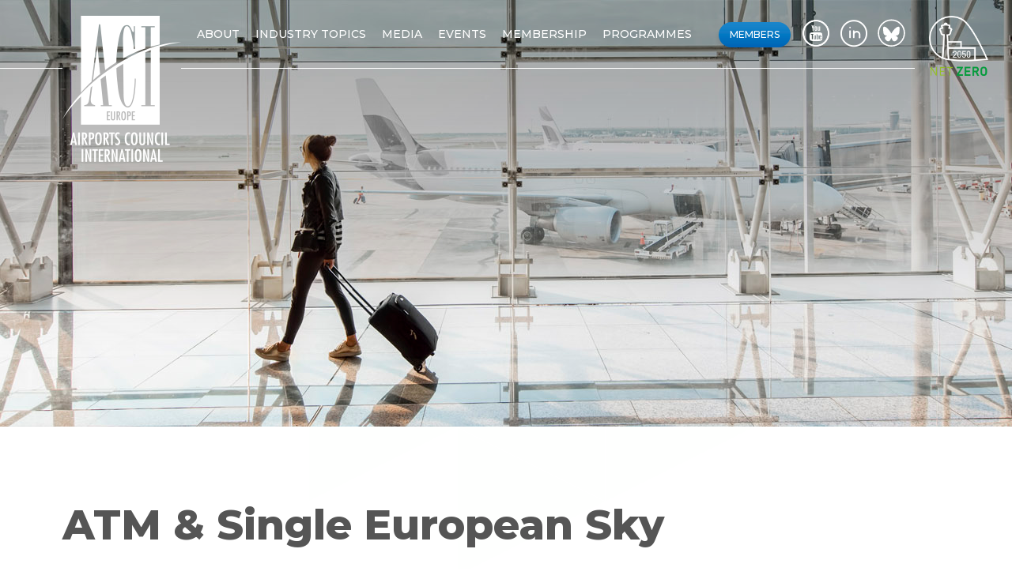

--- FILE ---
content_type: text/html; charset=utf-8
request_url: https://aci-europe.org/industry-topic/9-single-european-sky.html
body_size: 9299
content:
<!DOCTYPE html>
<html lang="en-gb" dir="ltr">
    <head>

<!-- Google Tag Manager NEW 29/05/2024 -->
<script>(function(w,d,s,l,i){w[l]=w[l]||[];w[l].push({'gtm.start':
new Date().getTime(),event:'gtm.js'});var f=d.getElementsByTagName(s)[0],
j=d.createElement(s),dl=l!='dataLayer'?'&l='+l:'';j.async=true;j.src=
'https://www.googletagmanager.com/gtm.js?id='+i+dl;f.parentNode.insertBefore(j,f);
})(window,document,'script','dataLayer','GTM-KGXZXXPC');</script>
<!-- End Google Tag Manager -->

    <meta http-equiv="X-UA-Compatible" content="IE=edge">
    <!--<meta name="viewport" content="width=device-width, initial-scale=1, shrink-to-fit=no">-->
    <meta name="viewport" content="width=device-width, initial-scale=1, interactive-widget=resizes-content" />
    <meta charset="utf-8" />
	<base href="https://aci-europe.org/industry-topic/9-single-european-sky.html" />
	<meta name="keywords" content="Airports Council International Europe | ACI EUROPEAirports Council International Europe | ACI EUROPE" />
	<meta name="description" content="Airports Council International Europe | ACI EUROPE" />
	<title>Airports Council International Europe | ACI EUROPE - Industry Topics</title>
	<link href="/templates/ACI/favicon.ico" rel="shortcut icon" type="image/vnd.microsoft.icon" />
	<link href="https://aci-europe.org/search.opensearch?catid=20&amp;id=9" rel="search" title="Search Airports Council International Europe | ACI EUROPE" type="application/opensearchdescription+xml" />
	<script type="application/json" class="joomla-script-options new">{"csrf.token":"badb2b61281557ff08c5124d70ee4328","system.paths":{"root":"","base":""},"system.keepalive":{"interval":2640000,"uri":"\/component\/ajax\/?format=json"}}</script>
	<script>
const base = 'https://aci-europe.org/'
	</script>

    <!-- CSS -->
    <link href="https://fonts.googleapis.com/css?family=Montserrat:300,400,500,700,800" rel="stylesheet">	
    <link rel="stylesheet" href="/templates/ACI/css/bootstrap.min.css">
    <link rel="stylesheet" href="/templates/ACI/css/owl.carousel.min.css">		
    	<link rel="stylesheet" href="/templates/ACI/css/jquery.mCustomScrollbar.css">
		<link rel="stylesheet" href="/templates/ACI/css/magnific-popup.css">
        <link  rel="stylesheet" href="/templates/ACI/css/style.css?v1.32">
    <!-- JavaScript -->
    <script src="/templates/ACI/js/jquery-3.2.1.min.js"></script>
    <script src="/templates/ACI/js/popper.min.js"></script>
    <script src="/templates/ACI/js/bootstrap.min.js"></script>
    <script src="/templates/ACI/js/owl.carousel.js"></script>
	<script src="https://cdn.jsdelivr.net/npm/jquery-validation@1.19.0/dist/jquery.validate.min.js"></script>
    <script src="/templates/ACI/js/j-video-background.js"></script>		
       <script src="/templates/ACI/js/jquery.mCustomScrollbar.min.js"></script>
	 <script src="/templates/ACI/js/jquery.magnific-popup.min.js"></script>	
       <script src="/templates/ACI/js/main.js?v1.0.5"></script>	
    <script type='text/javascript' src='//platform-api.sharethis.com/js/sharethis.js' async='async'></script>
	
	    <style>
        html, body {
            overflow-x: hidden;
        }
    </style>
	</head>
    <body class="site com_industrytopics view-industrytopics">

<!-- Google Tag Manager (noscript) NEW 29/05/2024 -->
<noscript>
	<iframe src="https://www.googletagmanager.com/ns.html?id=GTM-KGXZXXPC" height="0" width="0" style="display:none;visibility:hidden"></iframe>
</noscript>
<!-- End Google Tag Manager (noscript) -->


<div id="site-wrapper">

	<header class="">
		<div class="container">
			<h1 class="logo"><a href="https://aci-europe.org/"></a></h1>
			<div class="nav-wrap">
								<div class="netzero">
					<a href="/netzero">
					<img class="netzero-org" alt="" src="/templates/ACI/images/banner-logo.png">
					<img class="netzero-blue" alt="" src="/templates/ACI/images/banner-blue-logo.png">
					</a>
				</div>
								
				<div class="burger"><div class="line"></div><div class="line"></div><div class="line"></div></div>
				<div class="main-menu burger_menu">
					<div class="netzero">
						<a href="/industry-topics/net-zero/what-is-net-zero.html">
						<img class="" alt="" src="/templates/ACI/images/banner-blue-logo.png">
						</a>
					</div>
					<div class="menu-scroll">
						<div class="nav-ext">
							<a href="http://member.aci-europe.org/login.html" target="_blank" class="btn-primary">Members</a>
							<ul class="social-icons">
								<li><a href="https://www.youtube.com/channel/UCoFOfutdTj9IGzwyHGzZEvg" target="_blank"><i class="flaticon-youtube"></i></a></li>
								<li><a href="https://www.linkedin.com/company/aci-europe/" target="_blank"><i class="flaticon-linkedin"></i></a></li>
								<li>
                  <a href="https://bsky.app/profile/aci-europe.bsky.social" target="_blank" class="social-icon-svg">
                    <svg fill="none" viewBox="0 0 64 57" style="width: 35px; height: 35px; margin-top:-1px; margin-left:-1px;">
                      <circle cx="32" cy="29" r="30" stroke="currentColor" stroke-width="3" fill="transparent"/>
                      <path transform="scale(0.6), translate(21, 24)"
                            fill="currentColor" d="M13.873 3.805C21.21 9.332 29.103 20.537 32 26.55v15.882c0-.338-.13.044-.41.867-1.512 4.456-7.418 21.847-20.923 7.944-7.111-7.32-3.819-14.64 9.125-16.85-7.405 1.264-15.73-.825-18.014-9.015C1.12 23.022 0 8.51 0 6.55 0-3.268 8.579-.182 13.873 3.805ZM50.127 3.805C42.79 9.332 34.897 20.537 32 26.55v15.882c0-.338.13.044.41.867 1.512 4.456 7.418 21.847 20.923 7.944 7.111-7.32 3.819-14.64-9.125-16.85 7.405 1.264 15.73-.825 18.014-9.015C62.88 23.022 64 8.51 64 6.55c0-9.818-8.578-6.732-13.873-2.745Z"></path>
                    </svg>
                  </a>
        					                </li>
							</ul>
              
<div class="search-wrap __mobile">
    <form action="/industry-topic.html" method="post" class="form-inline" id="search_form_mobile">
    		<input type="text" name="searchword" id="search_item" maxlength="200" placeholder="Search">
			<a class="search-btn"><i class="flaticon-magnifier-tool"></i></a>
		    <span class="trigger"></span>
        <input type="hidden" name="task" value="search" />
        <input type="hidden" name="option" value="com_search" />
        <input type="hidden" name="Itemid" value="163" />
    </form> 
</div>
<script>
	jQuery(function($){
		jQuery('.search-btn').click(function(){
			var val = $('#search_item').val().length;
			if (val > 2) {
				$("#search_form").submit();
			}else{
				return false;
			}
		});
		
		jQuery('#search_item').keypress(function(event){
			if (event.which == 13) {
				var val = $(this).val().length;
				if (val > 2) {
					$("#search_form").submit();
				}else{
					return false;
				}
			}
        });
	
		
	});
</script>

						</div><!--nav-ext-->
						<ul class="nav menu primary-nav">
<li class="item-120  deeper parent"><a href="/about.html" > About</a><ul><li class="item-158"><a href="/about/about-us.html" > About us</a></li><li class="item-168"><a href="/about/governance.html" > Governance</a></li><li class="item-169"><a href="/about/the-aci-europe-team.html" > The ACI EUROPE team</a></li><li class="item-170"><a href="/about/contact-us.html" > Contact us</a></li></ul></li><li class="item-193  deeper parent">	<a class="nav-header ">Industry topics</a>
<ul><li class="item-171"><a href="/industry-topics/industry-topics.html" > Industry topics </a></li><li class="item-186"><a href="/industry-topics/industry-data.html" > Industry data</a></li><li class="item-216"><a href="/industry-topics/position-papers.html" > Position papers</a></li><li class="item-292"><a href="/industry-topics/all-resources.html" > All resources</a></li></ul></li><li class="item-172"><a href="/media-room.html" > Media</a></li><li class="item-173"><a href="/events.html" > Events</a></li><li class="item-174  deeper parent">	<a class="nav-header ">Membership</a>
<ul><li class="item-175"><a href="/aci-membership/member-airports.html" > Member airports</a></li><li class="item-183"><a href="/aci-membership/membership.html" > Membership</a></li><li class="item-187"><a href="/aci-membership/world-business-partners.html" > World Business Partners</a></li><li class="item-224"><a href="/aci-membership/wbp-directory.html" > WBP Directory</a></li></ul></li><li class="item-176"><a href="/programmes.html" > Programmes</a></li></ul>

					</div>
				</div>
			</div><!--nav-wrap-->
		</div><!--container-->
		<div class="mega-wrap">
		
<div class="search-wrap">
    <form action="/industry-topic.html" method="post" class="form-inline" id="search_form">
    		<input type="text" name="searchword" id="search_item" maxlength="200" placeholder="Search">
			<a class="search-btn"><i class="flaticon-magnifier-tool"></i></a>
		    <span class="trigger"></span>
        <input type="hidden" name="task" value="search" />
        <input type="hidden" name="option" value="com_search" />
        <input type="hidden" name="Itemid" value="163" />
    </form> 
</div>
<script>
	jQuery(function($){
		jQuery('.search-btn').click(function(){
			var val = $('#search_item').val().length;
			if (val > 2) {
				$("#search_form").submit();
			}else{
				return false;
			}
		});
		
		jQuery('#search_item').keypress(function(event){
			if (event.which == 13) {
				var val = $(this).val().length;
				if (val > 2) {
					$("#search_form").submit();
				}else{
					return false;
				}
			}
        });
	
		
	});
</script>

			<div class="topic-wrap">
				<div class="sub-title-wrap"><h4>Topics</h4></div>
				<ul class="topic-nav">
									<li>
				<a href="https://aci-europe.org/industry-topics/industry-topics/28-airport-sustainability.html">
								
					<span>
					<i class="icon-default" style="background-image:url(https://aci-europe.org/images/topic-icons/ACI_ICONS-11.png)"></i>
					<i class="icon-hover" style="background-image:url(https://aci-europe.org/images/topic-icons/ACI_ICONS-W-11.png)"></i>
					Airport Sustainability					</span>
									</a>
			</li>
					<li>
				<a href="https://aci-europe.org/industry-topics/industry-topics/9-single-european-sky.html">
								
					<span>
					<i class="icon-default" style="background-image:url(https://aci-europe.org/images/topic-icons/ACI_ICONS-02.png)"></i>
					<i class="icon-hover" style="background-image:url(https://aci-europe.org/images/topic-icons/ACI_ICONS-W-02.png)"></i>
					ATM & Single European Sky					</span>
									</a>
			</li>
					<li>
				<a href="https://aci-europe.org/industry-topics/industry-topics/4-aviation-security.html">
								
					<span>
					<i class="icon-default" style="background-image:url(https://aci-europe.org/images/topic-icons/ACI_ICONS-03.png)"></i>
					<i class="icon-hover" style="background-image:url(https://aci-europe.org/images/topic-icons/ACI_ICONS-W-03.png)"></i>
					Aviation Security					</span>
									</a>
			</li>
					<li>
				<a href="https://aci-europe.org/industry-topics/industry-topics/26-border-control.html">
								
					<span>
					<i class="icon-default" style="background-image:url(https://aci-europe.org/images/topic-icons/ACI_ICONS-04.png)"></i>
					<i class="icon-hover" style="background-image:url(https://aci-europe.org/images/topic-icons/ACI_ICONS-W-04.png)"></i>
					Border Control					</span>
									</a>
			</li>
					<li>
				<a href="https://aci-europe.org/industry-topics/industry-topics/2-capacity-airport-slots.html">
								
					<span>
					<i class="icon-default" style="background-image:url(https://aci-europe.org/images/topic-icons/ACI_ICONS-01.png)"></i>
					<i class="icon-hover" style="background-image:url(https://aci-europe.org/images/topic-icons/ACI_ICONS-W-01.png)"></i>
					Capacity & Airport Slots					</span>
									</a>
			</li>
					<li>
				<a href="https://aci-europe.org/industry-topics/industry-topics/15-economics-finance.html">
								
					<span>
					<i class="icon-default" style="background-image:url(https://aci-europe.org/images/topic-icons/ACI_ICONS-06.png)"></i>
					<i class="icon-hover" style="background-image:url(https://aci-europe.org/images/topic-icons/ACI_ICONS-W-06.png)"></i>
					Economics & Finance					</span>
									</a>
			</li>
					<li>
				<a href="https://aci-europe.org/industry-topics/industry-topics/31-external-relations-market-access.html">
								
					<span>
					<i class="icon-default" style="background-image:url(https://aci-europe.org/images/topic-icons/Logo-External-Relations--Market-Access-blue.png)"></i>
					<i class="icon-hover" style="background-image:url(https://aci-europe.org/images/topic-icons/Logo-External-Relations--Market-Access-white.png)"></i>
					External Relations & Market Access					</span>
									</a>
			</li>
					<li>
				<a href="https://aci-europe.org/industry-topics/industry-topics/27-ground-handling.html">
								
					<span>
					<i class="icon-default" style="background-image:url(https://aci-europe.org/images/topic-icons/ACI_ICONS-07.png)"></i>
					<i class="icon-hover" style="background-image:url(https://aci-europe.org/images/topic-icons/ACI_ICONS-W-07.png)"></i>
					Ground Handling					</span>
									</a>
			</li>
					<li>
				<a href="https://aci-europe.org/industry-topics/industry-topics/32-hr-leadership.html">
								
					<span>
					<i class="icon-default" style="background-image:url(https://aci-europe.org/images/topic-icons/HRLeadership-blue-logo.png)"></i>
					<i class="icon-hover" style="background-image:url(https://aci-europe.org/images/topic-icons/HRLeadership-white-logo.png)"></i>
					Leadership & HR					</span>
									</a>
			</li>
					<li>
				<a href="https://aci-europe.org/industry-topics/industry-topics/16-operations-safety.html">
								
					<span>
					<i class="icon-default" style="background-image:url(https://aci-europe.org/images/topic-icons/ACI_ICONS-08.png)"></i>
					<i class="icon-hover" style="background-image:url(https://aci-europe.org/images/topic-icons/ACI_ICONS-W-08.png)"></i>
					Operations & Safety					</span>
									</a>
			</li>
					<li>
				<a href="https://aci-europe.org/industry-topics/industry-topics/10-passenger-experience.html">
								
					<span>
					<i class="icon-default" style="background-image:url(https://aci-europe.org/images/topic-icons/ACI_ICONS-09.png)"></i>
					<i class="icon-hover" style="background-image:url(https://aci-europe.org/images/topic-icons/ACI_ICONS-W-09.png)"></i>
					Passenger Experience					</span>
									</a>
			</li>
					<li>
				<a href="https://aci-europe.org/industry-topics/industry-topics/8-regional-development.html">
								
					<span>
					<i class="icon-default" style="background-image:url(https://aci-europe.org/images/topic-icons/ACI_ICONS-10.png)"></i>
					<i class="icon-hover" style="background-image:url(https://aci-europe.org/images/topic-icons/ACI_ICONS-W-10.png)"></i>
					Regional Development					</span>
									</a>
			</li>
					<li>
				<a href="https://aci-europe.org/industry-topics/industry-topics/29-airport-performance.html">
								
					<span>
					<i class="icon-default" style="background-image:url(https://aci-europe.org/images/topic-icons/APN-logo-blue.png)"></i>
					<i class="icon-hover" style="background-image:url(https://aci-europe.org/images/topic-icons/APN-logo-white.png)"></i>
					Airport Performance					</span>
									</a>
			</li>
		
				</ul>
			</div>
		</div>
	</header>
	
		
<figure class="banner inner-banner "  style="background-image:url(https://aci-europe.org/templates/ACI/images/inner-banner-02.jpg)" >

	
	
<script type="text/javascript">
	$( document ).ready(function() {
     var videoSrc = '';
	 var videoBackground = new $.fn.J_video_background({
      $el: $('.inner-banner'),
      src: videoSrc,
    });

  });
</script>


				</figure>
    
    <section
        id="main-section"
        class="inner-section section-bg "
    >

				<div id="system-message-container">
	</div>


                  <div class="container">

            <script type="text/javascript">
    var getResourcesUrl = 'https://aci-europe.org/index.php?option=com_industrytopics&task=Industrytopics.getResources';
    jQuery(document).ready(function()
    {
        $(document).on("click", "ul.tab-nav.resource-cat li a", function(event) {
            $('ul.tab-nav.resource-cat li.active').removeClass('active');
            $(this).parent('li').addClass('active');

            jQuery('#loadItem').addClass('processing');
            let reset_sub_filters = true;
            let url = getResourcesUrl + getFilters(reset_sub_filters);

            jQuery.post(url,{},function( data ) {
                jQuery('#loadItem').removeClass('processing');
                jQuery('#loadItem').html(data);
                setSelect();
            });
            return false;
        });

        $(document).on("click", "ul.tab-nav.resource-topic li a", function(event) {
            $('ul.tab-nav.resource-topic li.active').removeClass('active');
            $(this).parent('li').addClass('active');

            jQuery('#loadItem').addClass('processing');
            let reset_sub_filters = true;
            let url = getResourcesUrl + getFilters(reset_sub_filters);

            jQuery.post(url,{},function( data ) {
                jQuery('#loadItem').removeClass('processing');
                jQuery('#loadItem').html(data);
                setSelect();
            });
            return false;
        });


        $(document).on("click", ".pagenav", function(event)
        {
            jQuery('#loadItem').addClass('processing');
            let url = $(this).attr('href') + getFilters();

            jQuery.post(url, {},  function( data ) {
                const container = jQuery('#loadItem-withoutfilter').length ? 'loadItem-withoutfilter' : 'loadItem';
                jQuery('#loadItem').removeClass('processing');
                jQuery('#'+container).html(data);
                if (container != "loadItem-withoutfilter") {
                    setSelect();
                }
                jQuery('html, body').animate({ scrollTop: jQuery("ul.tab-nav.resource-cat").offset().top -=100 }, 1000);
            });
            return false;
        });

        jQuery('.year .select-options li').on('click',function($){
            let url = getResourcesUrl + getFilters();
            console.log(url);
            showResult(url);
        });

        $(document).on("keyup focusout", "#filter_search", function(event) {
            let $search_input  = jQuery(this);
            let previous_value = $search_input.data('val');
            let current_value  = $search_input.val();
            $(this).data('val', current_value);

            console.log(current_value);

            if (current_value != previous_value) {
                let url = getResourcesUrl + getFilters();
                showResult(url);
            }
        });

        $(document).on("click", "#search_btn", function(event) {
            event.preventDefault();
            if (jQuery('#filter_search').val()==""){
                jQuery('#search-wrap').addClass('error');
                return false;
            }

            let url = getResourcesUrl + getFilters();
            showResult(url);
        });

        $(document).on("keypress", "#goto_page", function(event)
        {
            if(event.which != 13) return false;

            let pageNum = $(this).val();

            jQuery('#loadItem').addClass('processing');
            let url = getResourcesUrl + getFilters() + '&page='+pageNum;

            jQuery.post(url, {'catId':id,'topcid':topcid},  function( data ) {
                jQuery('#loadItem').removeClass('processing');
                jQuery('#loadItem').html(data);
                setSelect();
                $('#goto_page').val(pageNum);
                jQuery('html, body').animate({ scrollTop: jQuery(".gry_bg").offset().top -=100 }, 1000);
            });
            return false;
        });

        $("ul.tab-nav li.active a").trigger('click');
    });
    function showResult(url) {

        jQuery('#loadItem').addClass('processing');
        var fsearch = jQuery('#filter_search').val();
        var year    = jQuery('#year').val();

        var container = (fsearch != "" || year != "") ? "loadItem-withoutfilter" : 'loadItem';

        jQuery.post(url,{},function( data ) {
            jQuery('#loadItem').removeClass('processing');
            jQuery('#'+container).html(data);
            if (container != "loadItem-withoutfilter") {
                setSelect();
            }
        });
        return false;
    }


    function setSelect()
    {
        $('select').each(function(){
            let $this = $(this), numberOfOptions = $(this).children('option').length;

            $this.addClass('select-hidden');
            $this.wrap('<div class="select"></div>');
            $this.after('<div class="select-styled"></div>');

            let $styledSelect = $this.next('div.select-styled');
            $styledSelect.text($this.children('option').eq(0).text());

            let $list = $('<ul />', {
                'class': 'select-options'
            }).insertAfter($styledSelect);

            for (let i = 0; i < numberOfOptions; i++) {
                $('<li />', {
                    text: $this.children('option').eq(i).text(),
                    rel: $this.children('option').eq(i).val()
                }).appendTo($list);
            }

            let $listItems = $list.children('li');

            $styledSelect.click(function(e) {
                e.stopPropagation();
                $('div.select-styled.active').not(this).each(function(){
                    $(this).removeClass('active').next('ul.select-options').hide();
                });
                $(this).toggleClass('active').next('ul.select-options').toggle();
            });

            $listItems.click(function(e) {
                e.stopPropagation();
                $styledSelect.text($(this).text()).removeClass('active');
                $this.val($(this).attr('rel'));
                $list.hide();

                //let url = getResourcesUrl + "&year="+$this.val();
                let url = getResourcesUrl + getFilters();
                console.log (url);
                showResult(url);
            });

            $(document).click(function() {
                $styledSelect.removeClass('active');
                $list.hide();
            });
        });
    }


    function getFilters(reset_sub_filters = false)
    {
        $("#search-wrap").removeClass('error');
        let filter_url = '';

        let catId_filter = $('ul.tab-nav.resource-cat li.active a');
        let catId = catId_filter.length > 0 ? catId_filter.attr('id') : '0';
        filter_url += '&catId=' + catId;

        let topicid_filter = $('ul.tab-nav.resource-topic li.active a');
        let topcid = topicid_filter.length ? topicid_filter.attr('id') : '9';
        filter_url += '&topcid=' + topcid;

        if (!reset_sub_filters)
        {
            let fsearch_filter = jQuery('#filter_search');
            filter_url += fsearch_filter.length ? '&search=' + fsearch_filter.val() : '';

            let year_filter = jQuery('#year');
            filter_url += year_filter.length ? '&year=' + year_filter.val() : '';
        }

        console.log(filter_url);

        return filter_url;
    }

</script>

  <div class="row">
    <div class="col-md-12">

		          <h2>ATM & Single European Sky</h2>
		
		          <div class="intro-text">
			  <p><span style="font-size: 14pt;">Above our heads, an invisible aviation network exists. Managed by a multitude of air traffic controllers, it allows thousands of aircraft to arrive, depart and pass over Europe on a daily basis. The European Commission’s Single European Sky initiative (SES) aims to streamline this management, improving efficiency and delivering environmental benefits, but it remains incomplete. It is essential that SES recognises the position of airports within this network, and the role that airports will play in helping deliver the benefits of SES. ACI EUROPE and its members are heavily involved with SESAR – the technical arm of SES – in a range of research projects designed to transform airports’ relationships with air traffic control.</span></p>          </div>
		
    </div><!--col-md-12-->
  </div><!--row-->


<div class="row">
  <div class="col-md-12">
	  
		            <div class="sub-title-wrap">
            <h3>Latest resources</h3>
          </div>

		  
	    
        <ul class="tab-nav resource-cat gry_bg">
          <li class="active"><a  href="javascript:;" id="">All</a></li>
          <li><a  href="javascript:;" id="27">Publications</a></li>
          <li><a  href="javascript:;" id="20">press releases</a></li>
          <li><a  href="javascript:;" id="28">position papers</a></li>
          <li><a  href="javascript:;" id="29">presentations</a></li>
          <li><a  href="javascript:;" id="30">Letters</a></li>
          <li><a  href="javascript:;" id="32">Practices</a></li>
        </ul>

	    
		  
        <ul class="tab-nav resource-topic gry_bg" style="display: none;">
          <li class="">
            <a href="javascript:;" id="">All</a>
          </li>

			              <li class="">
                <a  href="javascript:;" id="28">Airport Sustainability</a>
              </li>
			              <li class="">
                <a  href="javascript:;" id="4">Aviation Security</a>
              </li>
			              <li class="">
                <a  href="javascript:;" id="26">Border Control</a>
              </li>
			              <li class="">
                <a  href="javascript:;" id="2">Capacity & Airport Slots</a>
              </li>
			              <li class="">
                <a  href="javascript:;" id="15">Economics & Finance</a>
              </li>
			              <li class="">
                <a  href="javascript:;" id="31">External Relations & Market Access</a>
              </li>
			              <li class="">
                <a  href="javascript:;" id="27">Ground Handling</a>
              </li>
			              <li class="">
                <a  href="javascript:;" id="32">Leadership & HR</a>
              </li>
			              <li class="">
                <a  href="javascript:;" id="16">Operations & Safety</a>
              </li>
			              <li class="">
                <a  href="javascript:;" id="10">Passenger Experience</a>
              </li>
			              <li class="">
                <a  href="javascript:;" id="8">Regional Development</a>
              </li>
			              <li class="">
                <a  href="javascript:;" id="29">Airport Performance</a>
              </li>
			
        </ul>

        <div class="tab-content" id="loadItem">

        </div>
		  
  </div><!--col-md-12-->
</div><!--row-->




<div class="row">
  <div class="col-md-12">
    <div class="ads-block mt-9 mb-9">
		

    </div>
  </div><!--col-md-12-->
</div><!--row-->


  <div class="row">
    <div class="col-md-12">
      <div class="sub-title-wrap"><h3>More topics</h3></div>
      <!--<div class="intro-text">
					<p>Lorem ipsum dolor sit amet, consectetur adipisicing elit. Modi dignissimos quas voluptatum debitis saepe quae dolore animi sequi itaque. At esse, tenetur, aperiam tempora corrupti mollitia vero. Obcaecati porro ut debitis, quaerat dignissimos nostrum possimus voluptatibus minus adipisci ipsa! Est consequuntur quidem, ipsa debitis repudiandae culpa molestiae fugit enim ducimus sit libero modi voluptatibus eum, iure nisi porro, tempore fugiat nam dignissimos maiores perspiciatis cum? Exercitationem, aut, obcaecati. Eveniet quis, qui modi.</p>
				</div>-->

      <ul class="topic-nav topic-inner-nav">
		              <li>
              <a href="https://aci-europe.org/industry-topics/industry-topics/28-airport-sustainability.html">
				                      <span>
								 <i class="icon-default" style="background-image:url(https://aci-europe.org/images/topic-icons/ACI_ICONS-11.png)"></i>
								 <i class="icon-hover" style="background-image:url(https://aci-europe.org/images/topic-icons/ACI_ICONS-W-11.png)"></i>
								 Airport Sustainability								 </span>
				                </a>
            </li>
			              <li>
              <a href="https://aci-europe.org/industry-topics/industry-topics/4-aviation-security.html">
				                      <span>
								 <i class="icon-default" style="background-image:url(https://aci-europe.org/images/topic-icons/ACI_ICONS-03.png)"></i>
								 <i class="icon-hover" style="background-image:url(https://aci-europe.org/images/topic-icons/ACI_ICONS-W-03.png)"></i>
								 Aviation Security								 </span>
				                </a>
            </li>
			              <li>
              <a href="https://aci-europe.org/industry-topics/industry-topics/26-border-control.html">
				                      <span>
								 <i class="icon-default" style="background-image:url(https://aci-europe.org/images/topic-icons/ACI_ICONS-04.png)"></i>
								 <i class="icon-hover" style="background-image:url(https://aci-europe.org/images/topic-icons/ACI_ICONS-W-04.png)"></i>
								 Border Control								 </span>
				                </a>
            </li>
			              <li>
              <a href="https://aci-europe.org/industry-topics/industry-topics/2-capacity-airport-slots.html">
				                      <span>
								 <i class="icon-default" style="background-image:url(https://aci-europe.org/images/topic-icons/ACI_ICONS-01.png)"></i>
								 <i class="icon-hover" style="background-image:url(https://aci-europe.org/images/topic-icons/ACI_ICONS-W-01.png)"></i>
								 Capacity & Airport Slots								 </span>
				                </a>
            </li>
			              <li>
              <a href="https://aci-europe.org/industry-topics/industry-topics/15-economics-finance.html">
				                      <span>
								 <i class="icon-default" style="background-image:url(https://aci-europe.org/images/topic-icons/ACI_ICONS-06.png)"></i>
								 <i class="icon-hover" style="background-image:url(https://aci-europe.org/images/topic-icons/ACI_ICONS-W-06.png)"></i>
								 Economics & Finance								 </span>
				                </a>
            </li>
			              <li>
              <a href="https://aci-europe.org/industry-topics/industry-topics/31-external-relations-market-access.html">
				                      <span>
								 <i class="icon-default" style="background-image:url(https://aci-europe.org/images/topic-icons/Logo-External-Relations--Market-Access-blue.png)"></i>
								 <i class="icon-hover" style="background-image:url(https://aci-europe.org/images/topic-icons/Logo-External-Relations--Market-Access-white.png)"></i>
								 External Relations & Market Access								 </span>
				                </a>
            </li>
			              <li>
              <a href="https://aci-europe.org/industry-topics/industry-topics/27-ground-handling.html">
				                      <span>
								 <i class="icon-default" style="background-image:url(https://aci-europe.org/images/topic-icons/ACI_ICONS-07.png)"></i>
								 <i class="icon-hover" style="background-image:url(https://aci-europe.org/images/topic-icons/ACI_ICONS-W-07.png)"></i>
								 Ground Handling								 </span>
				                </a>
            </li>
			              <li>
              <a href="https://aci-europe.org/industry-topics/industry-topics/32-hr-leadership.html">
				                      <span>
								 <i class="icon-default" style="background-image:url(https://aci-europe.org/images/topic-icons/HRLeadership-blue-logo.png)"></i>
								 <i class="icon-hover" style="background-image:url(https://aci-europe.org/images/topic-icons/HRLeadership-white-logo.png)"></i>
								 Leadership & HR								 </span>
				                </a>
            </li>
			              <li>
              <a href="https://aci-europe.org/industry-topics/industry-topics/16-operations-safety.html">
				                      <span>
								 <i class="icon-default" style="background-image:url(https://aci-europe.org/images/topic-icons/ACI_ICONS-08.png)"></i>
								 <i class="icon-hover" style="background-image:url(https://aci-europe.org/images/topic-icons/ACI_ICONS-W-08.png)"></i>
								 Operations & Safety								 </span>
				                </a>
            </li>
			              <li>
              <a href="https://aci-europe.org/industry-topics/industry-topics/10-passenger-experience.html">
				                      <span>
								 <i class="icon-default" style="background-image:url(https://aci-europe.org/images/topic-icons/ACI_ICONS-09.png)"></i>
								 <i class="icon-hover" style="background-image:url(https://aci-europe.org/images/topic-icons/ACI_ICONS-W-09.png)"></i>
								 Passenger Experience								 </span>
				                </a>
            </li>
			              <li>
              <a href="https://aci-europe.org/industry-topics/industry-topics/8-regional-development.html">
				                      <span>
								 <i class="icon-default" style="background-image:url(https://aci-europe.org/images/topic-icons/ACI_ICONS-10.png)"></i>
								 <i class="icon-hover" style="background-image:url(https://aci-europe.org/images/topic-icons/ACI_ICONS-W-10.png)"></i>
								 Regional Development								 </span>
				                </a>
            </li>
			              <li>
              <a href="https://aci-europe.org/industry-topics/industry-topics/29-airport-performance.html">
				                      <span>
								 <i class="icon-default" style="background-image:url(https://aci-europe.org/images/topic-icons/APN-logo-blue.png)"></i>
								 <i class="icon-hover" style="background-image:url(https://aci-europe.org/images/topic-icons/APN-logo-white.png)"></i>
								 Airport Performance								 </span>
				                </a>
            </li>
			        </ul>

    </div><!--col-md-12-->
  </div><!--row-->

<style>
  ul.tab-nav.resource-topic {
    display: grid;
    grid-template-columns: repeat(auto-fit, minmax(120px, 1fr));
    flex-wrap: wrap;
    border: none;
    border-radius: 0;
    justify-content: stretch;
    justify-items: stretch;
    align-items: stretch;
    gap: 4px;
  }

  @media (max-width: 2560px) {
    ul.tab-nav.resource-topic {
      grid-template-columns: repeat(7, minmax(100px, 1fr));
    }
  }
  @media (max-width: 1420px) {
    ul.tab-nav.resource-topic {
      grid-template-columns: repeat(4, minmax(100px, 1fr));
    }
    ul.tab-nav.resource-topic > *:nth-child(13) {
      grid-column: 2;
    }
  }
  @media (max-width: 768px) {
    ul.tab-nav.resource-topic > *:nth-child(13) {
      grid-column: 1;
    }
    ul.tab-nav.resource-topic {
      grid-template-columns: repeat(1, minmax(100px, 1fr));
    }
  }

  ul.tab-nav.resource-topic > li:first-child,
  ul.tab-nav.resource-topic > li {
    flex-basis: 200px;
    border: 1px solid #ccc;
    border-radius: 8px;
  }
  ul.tab-nav.resource-topic > li a {
    font-size: 13px;
    height: 100%;
    display: flex;
    flex-direction: column;
    justify-content: center;
  }
  .all-resources-intro-text {
    margin: 24px 0 64px 0;
  }
  .main-filter-title {
    color: #555;
    font-size: 20px;
    display: none;
  }
</style>

              
          </div><!--container-->

				


	    
    </section>

	    
	   
	<footer>
		<div class="container">
			<div class="row">

			

				
		<div class="col-md-5 col-sm-12">
				<h4>Airports Council International EUROPE</h4>
					<div class="com-info">
						ACI EUROPE<br />37-40 Boulevard du Régent (5th Floor)<br />1000 Brussels, Belgium						<span><i class="flaticon-phone-receiver"></i>
							<a href="tel:+3225520982" rel="nofollow">+32 (0)2 552 09 82/79</a>
						</span>
						<span><i class="flaticon-printer"></i>+32 (0)2 502 56 37 </span>
					</div>
		</div><!--col-md-4-->
				<div class="col-md-7 col-sm-12">
					<h4>Sitemap</h4>
					<ul class="nav menu sitemap-list">
<li class="item-164"><a href="/about-1.html" > About</a></li><li class="item-177"><a href="/industry-data.html" > Industry Data</a></li><li class="item-178  current active"><a href="/industry-topic.html" > Industry Topics</a></li><li class="item-179"><a href="/mediaroom.html" > Media</a></li><li class="item-180"><a href="/memberships.html" > Membership</a></li><li class="item-181"><a href="/programme.html" > Programmes</a></li><li class="item-182"><a href="/contact-us.html" > Contact us</a></li></ul>

					<ul class="nav menu sitemap-list">
<li class="item-191"><a href="/aci-links.html" > ACI Links</a></li><li class="item-192"><a href="/accessibility.html" > Accessibility</a></li><li class="item-189"><a href="/privacy-policy.html" > Privacy policy</a></li></ul>

					<ul class="social-links">
					  <li><a href="https://www.youtube.com/channel/UCoFOfutdTj9IGzwyHGzZEvg" target="_blank"><i class="flaticon-youtube"></i></a></li>
						<li><a href="https://www.linkedin.com/company/aci-europe/" target="_blank"><i class="flaticon-linkedin"></i></a></li>
						<li>
              <a href="https://bsky.app/profile/aci-europe.bsky.social" target="_blank" class="social-icon-svg">
                <svg fill="none" viewBox="0 0 64 57" style="width: 44px; height: 44px; margin-top:-1px; margin-left:-1px;">
                  <circle cx="32" cy="29" r="30" stroke="currentColor" stroke-width="3" fill="transparent"/>
                  <path transform="scale(0.6), translate(21, 24)"
                        fill="currentColor" d="M13.873 3.805C21.21 9.332 29.103 20.537 32 26.55v15.882c0-.338-.13.044-.41.867-1.512 4.456-7.418 21.847-20.923 7.944-7.111-7.32-3.819-14.64 9.125-16.85-7.405 1.264-15.73-.825-18.014-9.015C1.12 23.022 0 8.51 0 6.55 0-3.268 8.579-.182 13.873 3.805ZM50.127 3.805C42.79 9.332 34.897 20.537 32 26.55v15.882c0-.338.13.044.41.867 1.512 4.456 7.418 21.847 20.923 7.944 7.111-7.32 3.819-14.64-9.125-16.85 7.405 1.264 15.73-.825 18.014-9.015C62.88 23.022 64 8.51 64 6.55c0-9.818-8.578-6.732-13.873-2.745Z"></path>
                </svg>
              </a>

                          </li>
					</ul>
				</div><!--col-md-7-->
			</div><!--row-->
					<a href="https://karma.agency" name="Karma Agency" target="_blank" class="webby"></a>
		</div><!--container-fluid-->
		 
	</footer>


</div><!--site-wrapper-->


<div class="modal fade basemodal" id="newsletterModal" tabindex="-1" role="dialog" aria-labelledby="newslettermyModalLabel" aria-hidden="true">
 <div class="modal-dialog">
   <div class="modal-content">       
       <div class="modal-header">
        <button type="button" class="close" data-dismiss="modal" aria-label="Close">
			<i aria-hidden="true" class="flaticon-error"></i></button>
       
       </div>
       <div class="modal-body modal-newsletter-body">
		<h3>ACI EUROPE  Newsletter Subscription</h3>
		<p>Thank you, you have been added to our distribution list.</p>
       </div>
   </div>
 </div>
</div>
 <button onclick="topFunction()" id="goTop" title="Go to top"></button> 
<!-- Modal -->
<div class="modal fade" id="subscribeModal" tabindex="-1" role="dialog" aria-labelledby="exampleModalLabel" aria-hidden="true"></div><!--modal-->

</body>

<!--
showing Alert System Plugin For Making Site Offline
01/02/2019
-->
<script type="text/javascript">
	$( document ).ready(function() {
      if ($('#alert_setting').text()!=null) {
		$('#alertModal').modal('show');
	 }
	 
	 $('div.ads-block a img').length ==0 && $('div.ads-block').parent().parent().hide();
	/*Video BG comments on 18/12/2019
	/*var videoSrc = '/templates/ACI/video/landing.mp4';
	//var videoSrc1 = '/templates/ACI/video/video.mp4';
    var videoBackground = new $.fn.J_video_background({
      $el: $('.home-banner'),
      src: videoSrc,
    });*/
	
	/*$("#aci_video").on("ended", function() {
		$('.home-banner').find('video').remove();
		var videoBackground = new $.fn.J_video_background({
		 $el: $('.home-banner'),
		 src: videoSrc1,
	   });
	});*/
	
	//sub-title-wrap text-center
	//alert(jQuery('.sub-title-wrap.text-center').height());
	
  });

button = document.getElementById("goTop");
// When the user scrolls down 20px from the top of the document, show the button
window.onscroll = function() {scrollFunction()};

function scrollFunction() {
  if (document.body.scrollTop > 20 || document.documentElement.scrollTop > 20) {
    button.style.display = "block";
  } else {
    button.style.display = "none";
  }
}

function topFunction() {
  jQuery('html,body').animate({ scrollTop: 0 }, 'slow');
}
	jQuery(document).ready(function($) {
      var $fwidth = $(window).width();
		var latest = jQuery('.press-twitter-wrap .news-list').height();
		if($fwidth < 1200){ 
			jQuery('.feed-wrap .twitter-wrap').css('max-height',(latest) + 115);
		}else{
			jQuery('.feed-wrap .twitter-wrap').css('max-height',(latest) + 47);
		}

	});
		jQuery(window).resize(function(){ //alert('ddd');
		var $fwidth = $(window).width();
		var latest = jQuery('.press-twitter-wrap .news-list').height();
		
		if($fwidth < 1200){ 
			jQuery('.feed-wrap .twitter-wrap').css('max-height',(latest) + 111);
		}else{
			jQuery('.feed-wrap .twitter-wrap').css('max-height',(latest) + 47);	
		}
		
	});
</script>
    <script type="text/javascript">
        piAId = '1037123';
        piCId = '72467';
        piHostname = 'pi.pardot.com';
        (function() {
            function async_load(){
                var s = document.createElement('script'); s.type = 'text/javascript';
                s.src = ('https:' == document.location.protocol ? 'https://pi' : 'http://cdn') + '.pardot.com/pd.js';
                var c = document.getElementsByTagName('script')[0]; c.parentNode.insertBefore(s, c);
            }
            if(window.attachEvent) { window.attachEvent('onload', async_load); }
            else { window.addEventListener('load', async_load, false); }
        })();
    </script>
</html>

--- FILE ---
content_type: text/html; charset=UTF-8
request_url: https://aci-europe.org/index.php?option=com_industrytopics&task=Industrytopics.getResources&catId=&topcid=9
body_size: 1811
content:
		       <div class='filter-items'>
				       <form>
						<div class='search-wrap' id='search-wrap'>
							<input type='text' placeholder='Search' id='filter_search'>
							<a href="#" id="search_btn" class="search-btn"><i class="flaticon-search"></i></a>
						</div>
						<div class="select-wrap year">
							<select id="year" name="year">
								<option value="">Year</option><option value=2025>2025</option><option value=2024>2024</option><option value=2023>2023</option><option value=2022>2022</option><option value=2021>2021</option><option value=2020>2020</option><option value=2019>2019</option><option value=2018>2018</option><option value=2017>2017</option>							</select>
						</div>
						</form>
					</div><div id="loadItem-withoutfilter" class="list-wrap"><ul class="resource-table-list tab-pane active"><li>
										<div>
											  <span class='date'>1 October 2025
											  </span>
												<span class='title'><a href='/component/attachments/attachments.html?id=3624'>SDIP Declaration: Joint Commitment to Modernising ATM Beyond 2027  </a><br><span class="badge"><i style="margin:16px 0 0 8px; vertical-align:bottom; width:16px; height:16px; display:inline-block; background-size:cover; background-image:url(https://aci-europe.org/images/topic-icons/ACI_ICONS-02.png)"></i> ATM & Single European Sky</span>
												</span><span class='download'><a href='/component/attachments/attachments.html?id=3624' target='_blank'><i class='flaticon-download-button'></i></a></span></div>
									</li><li>
										<div>
											  <span class='date'>28 January 2025
											  </span>
												<span class='title'><a href='/component/attachments/attachments.html?id=3625'>ACI EUROPE Policy Briefing 2025</a><br><span class="badge"><i style="margin:16px 0 0 8px; vertical-align:bottom; width:16px; height:16px; display:inline-block; background-size:cover; background-image:url(https://aci-europe.org/images/topic-icons/Logo-External-Relations--Market-Access-blue.png)"></i> External Relations & Market Access</span><span class="badge"><i style="margin:16px 0 0 8px; vertical-align:bottom; width:16px; height:16px; display:inline-block; background-size:cover; background-image:url(https://aci-europe.org/images/topic-icons/APN-logo-blue.png)"></i> Airport Performance</span><span class="badge"><i style="margin:16px 0 0 8px; vertical-align:bottom; width:16px; height:16px; display:inline-block; background-size:cover; background-image:url(https://aci-europe.org/images/topic-icons/ACI_ICONS-11.png)"></i> Airport Sustainability</span><span class="badge"><i style="margin:16px 0 0 8px; vertical-align:bottom; width:16px; height:16px; display:inline-block; background-size:cover; background-image:url(https://aci-europe.org/images/topic-icons/ACI_ICONS-07.png)"></i> Ground Handling</span><span class="badge"><i style="margin:16px 0 0 8px; vertical-align:bottom; width:16px; height:16px; display:inline-block; background-size:cover; background-image:url(https://aci-europe.org/images/topic-icons/ACI_ICONS-04.png)"></i> Border Control</span><span class="badge"><i style="margin:16px 0 0 8px; vertical-align:bottom; width:16px; height:16px; display:inline-block; background-size:cover; background-image:url(https://aci-europe.org/images/topic-icons/ACI_ICONS-08.png)"></i> Operations & Safety</span><span class="badge"><i style="margin:16px 0 0 8px; vertical-align:bottom; width:16px; height:16px; display:inline-block; background-size:cover; background-image:url(https://aci-europe.org/images/topic-icons/ACI_ICONS-06.png)"></i> Economics & Finance</span><span class="badge"><i style="margin:16px 0 0 8px; vertical-align:bottom; width:16px; height:16px; display:inline-block; background-size:cover; background-image:url(https://aci-europe.org/images/topic-icons/ACI_ICONS-09.png)"></i> Passenger Experience</span><span class="badge"><i style="margin:16px 0 0 8px; vertical-align:bottom; width:16px; height:16px; display:inline-block; background-size:cover; background-image:url(https://aci-europe.org/images/topic-icons/ACI_ICONS-02.png)"></i> ATM & Single European Sky</span><span class="badge"><i style="margin:16px 0 0 8px; vertical-align:bottom; width:16px; height:16px; display:inline-block; background-size:cover; background-image:url(https://aci-europe.org/images/topic-icons/ACI_ICONS-10.png)"></i> Regional Development</span><span class="badge"><i style="margin:16px 0 0 8px; vertical-align:bottom; width:16px; height:16px; display:inline-block; background-size:cover; background-image:url(https://aci-europe.org/images/topic-icons/ACI_ICONS-03.png)"></i> Aviation Security</span><span class="badge"><i style="margin:16px 0 0 8px; vertical-align:bottom; width:16px; height:16px; display:inline-block; background-size:cover; background-image:url(https://aci-europe.org/images/topic-icons/ACI_ICONS-01.png)"></i> Capacity & Airport Slots</span>
												</span><span class='download'><a href='/component/attachments/attachments.html?id=3625' target='_blank'><i class='flaticon-download-button'></i></a></span></div>
									</li><li>
										<div>
											  <span class='date'>26 November 2024
											  </span>
												<span class='title'><a href='https://aci-europe.org/press-release/521-breakthrough-global-event-on-airport-innovation-kicks-off-in-rome.html'>Breakthrough global event on airport innovation kicks off in Rome</a><br><span class="badge"><i style="margin:16px 0 0 8px; vertical-align:bottom; width:16px; height:16px; display:inline-block; background-size:cover; background-image:url(https://aci-europe.org/images/topic-icons/HRLeadership-blue-logo.png)"></i> Leadership & HR</span><span class="badge"><i style="margin:16px 0 0 8px; vertical-align:bottom; width:16px; height:16px; display:inline-block; background-size:cover; background-image:url(https://aci-europe.org/images/topic-icons/ACI_ICONS-11.png)"></i> Airport Sustainability</span><span class="badge"><i style="margin:16px 0 0 8px; vertical-align:bottom; width:16px; height:16px; display:inline-block; background-size:cover; background-image:url(https://aci-europe.org/images/topic-icons/ACI_ICONS-06.png)"></i> Economics & Finance</span><span class="badge"><i style="margin:16px 0 0 8px; vertical-align:bottom; width:16px; height:16px; display:inline-block; background-size:cover; background-image:url(https://aci-europe.org/images/topic-icons/ACI_ICONS-09.png)"></i> Passenger Experience</span><span class="badge"><i style="margin:16px 0 0 8px; vertical-align:bottom; width:16px; height:16px; display:inline-block; background-size:cover; background-image:url(https://aci-europe.org/images/topic-icons/ACI_ICONS-02.png)"></i> ATM & Single European Sky</span>
												</span><span class='download'><a href='/component/attachments/attachments.html?id=3210' target='_blank'><i class='flaticon-download-button'></i></a></span></div>
									</li><li>
										<div>
											  <span class='date'>10 September 2024
											  </span>
												<span class='title'><a href='https://aci-europe.org/press-release/506-draghi-report-puts-back-transport-on-the-radar-screen-with-clear-priorities-for-sustainable-infrastructure-development.html'>Draghi report puts back transport on the radar screen - with clear priorities for sustainable infrastructure development</a><br><span class="badge"><i style="margin:16px 0 0 8px; vertical-align:bottom; width:16px; height:16px; display:inline-block; background-size:cover; background-image:url(https://aci-europe.org/images/topic-icons/ACI_ICONS-06.png)"></i> Economics & Finance</span><span class="badge"><i style="margin:16px 0 0 8px; vertical-align:bottom; width:16px; height:16px; display:inline-block; background-size:cover; background-image:url(https://aci-europe.org/images/topic-icons/ACI_ICONS-02.png)"></i> ATM & Single European Sky</span>
												</span><span class='download'><a href='/component/attachments/attachments.html?id=3082' target='_blank'><i class='flaticon-download-button'></i></a></span></div>
									</li><li>
										<div>
											  <span class='date'>2 April 2024
											  </span>
												<span class='title'><a href='/component/attachments/attachments.html?id=2816'>More EU budget for transport</a><br><span class="badge"><i style="margin:16px 0 0 8px; vertical-align:bottom; width:16px; height:16px; display:inline-block; background-size:cover; background-image:url(https://aci-europe.org/images/topic-icons/ACI_ICONS-11.png)"></i> Airport Sustainability</span><span class="badge"><i style="margin:16px 0 0 8px; vertical-align:bottom; width:16px; height:16px; display:inline-block; background-size:cover; background-image:url(https://aci-europe.org/images/topic-icons/ACI_ICONS-02.png)"></i> ATM & Single European Sky</span><span class="badge"><i style="margin:16px 0 0 8px; vertical-align:bottom; width:16px; height:16px; display:inline-block; background-size:cover; background-image:url(https://aci-europe.org/images/topic-icons/ACI_ICONS-10.png)"></i> Regional Development</span>
												</span><span class='download'><a href='/component/attachments/attachments.html?id=2816' target='_blank'><i class='flaticon-download-button'></i></a></span></div>
									</li><li>
										<div>
											  <span class='date'>24 January 2024
											  </span>
												<span class='title'><a href='https://aci-europe.org/press-release/475-airport-industry-launches-its-manifesto-for-the-new-eu-political-cycle.html'>Airport industry launches its Manifesto for the new EU political cycle </a><br><span class="badge"><i style="margin:16px 0 0 8px; vertical-align:bottom; width:16px; height:16px; display:inline-block; background-size:cover; background-image:url(https://aci-europe.org/images/topic-icons/ACI_ICONS-11.png)"></i> Airport Sustainability</span><span class="badge"><i style="margin:16px 0 0 8px; vertical-align:bottom; width:16px; height:16px; display:inline-block; background-size:cover; background-image:url(https://aci-europe.org/images/topic-icons/ACI_ICONS-06.png)"></i> Economics & Finance</span><span class="badge"><i style="margin:16px 0 0 8px; vertical-align:bottom; width:16px; height:16px; display:inline-block; background-size:cover; background-image:url(https://aci-europe.org/images/topic-icons/ACI_ICONS-02.png)"></i> ATM & Single European Sky</span>
												</span><span class='download'><a href='/component/attachments/attachments.html?id=2630' target='_blank'><i class='flaticon-download-button'></i></a></span></div>
									</li><li>
										<div>
											  <span class='date'>24 January 2024
											  </span>
												<span class='title'><a href='/component/attachments/attachments.html?id=2629'>Airport Industry Manifesto for the Next EU Political Cycle (2024-2029)</a><br><span class="badge"><i style="margin:16px 0 0 8px; vertical-align:bottom; width:16px; height:16px; display:inline-block; background-size:cover; background-image:url(https://aci-europe.org/images/topic-icons/ACI_ICONS-11.png)"></i> Airport Sustainability</span><span class="badge"><i style="margin:16px 0 0 8px; vertical-align:bottom; width:16px; height:16px; display:inline-block; background-size:cover; background-image:url(https://aci-europe.org/images/topic-icons/ACI_ICONS-06.png)"></i> Economics & Finance</span><span class="badge"><i style="margin:16px 0 0 8px; vertical-align:bottom; width:16px; height:16px; display:inline-block; background-size:cover; background-image:url(https://aci-europe.org/images/topic-icons/ACI_ICONS-02.png)"></i> ATM & Single European Sky</span><span class="badge"><i style="margin:16px 0 0 8px; vertical-align:bottom; width:16px; height:16px; display:inline-block; background-size:cover; background-image:url(https://aci-europe.org/images/topic-icons/ACI_ICONS-01.png)"></i> Capacity & Airport Slots</span>
												</span><span class='download'><a href='/component/attachments/attachments.html?id=2629' target='_blank'><i class='flaticon-download-button'></i></a></span></div>
									</li><li>
										<div>
											  <span class='date'>10 October 2023
											  </span>
												<span class='title'><a href='/component/attachments/attachments.html?id=2532'>Joint Industry Declaration - Making Europe the most efficient and environmentally friendly sky to fly in the world</a><br><span class="badge"><i style="margin:16px 0 0 8px; vertical-align:bottom; width:16px; height:16px; display:inline-block; background-size:cover; background-image:url(https://aci-europe.org/images/topic-icons/ACI_ICONS-11.png)"></i> Airport Sustainability</span><span class="badge"><i style="margin:16px 0 0 8px; vertical-align:bottom; width:16px; height:16px; display:inline-block; background-size:cover; background-image:url(https://aci-europe.org/images/topic-icons/ACI_ICONS-08.png)"></i> Operations & Safety</span><span class="badge"><i style="margin:16px 0 0 8px; vertical-align:bottom; width:16px; height:16px; display:inline-block; background-size:cover; background-image:url(https://aci-europe.org/images/topic-icons/ACI_ICONS-02.png)"></i> ATM & Single European Sky</span>
												</span><span class='download'><a href='/component/attachments/attachments.html?id=2532' target='_blank'><i class='flaticon-download-button'></i></a></span></div>
									</li><li>
										<div>
											  <span class='date'>29 September 2023
											  </span>
												<span class='title'><a href='https://aci-europe.org/press-release/459-french-plan-to-tax-airports-threatens-decarbonisation-plans-connectivity-and-competitiveness.html'>French plan to tax airports threatens decarbonisation plans, connectivity and competitiveness</a><br><span class="badge"><i style="margin:16px 0 0 8px; vertical-align:bottom; width:16px; height:16px; display:inline-block; background-size:cover; background-image:url(https://aci-europe.org/images/topic-icons/ACI_ICONS-06.png)"></i> Economics & Finance</span><span class="badge"><i style="margin:16px 0 0 8px; vertical-align:bottom; width:16px; height:16px; display:inline-block; background-size:cover; background-image:url(https://aci-europe.org/images/topic-icons/ACI_ICONS-02.png)"></i> ATM & Single European Sky</span>
												</span><span class='download'><a href='/component/attachments/attachments.html?id=2506' target='_blank'><i class='flaticon-download-button'></i></a></span></div>
									</li><li>
										<div>
											  <span class='date'>20 October 2022
											  </span>
												<span class='title'><a href='/component/attachments/attachments.html?id=2210'>Policy Briefing 2022</a><br><span class="badge"><i style="margin:16px 0 0 8px; vertical-align:bottom; width:16px; height:16px; display:inline-block; background-size:cover; background-image:url(https://aci-europe.org/images/topic-icons/Logo-External-Relations--Market-Access-blue.png)"></i> External Relations & Market Access</span><span class="badge"><i style="margin:16px 0 0 8px; vertical-align:bottom; width:16px; height:16px; display:inline-block; background-size:cover; background-image:url(https://aci-europe.org/images/topic-icons/ACI_ICONS-11.png)"></i> Airport Sustainability</span><span class="badge"><i style="margin:16px 0 0 8px; vertical-align:bottom; width:16px; height:16px; display:inline-block; background-size:cover; background-image:url(https://aci-europe.org/images/topic-icons/ACI_ICONS-07.png)"></i> Ground Handling</span><span class="badge"><i style="margin:16px 0 0 8px; vertical-align:bottom; width:16px; height:16px; display:inline-block; background-size:cover; background-image:url(https://aci-europe.org/images/topic-icons/ACI_ICONS-04.png)"></i> Border Control</span><span class="badge"><i style="margin:16px 0 0 8px; vertical-align:bottom; width:16px; height:16px; display:inline-block; background-size:cover; background-image:url(https://aci-europe.org/images/topic-icons/ACI_ICONS-08.png)"></i> Operations & Safety</span><span class="badge"><i style="margin:16px 0 0 8px; vertical-align:bottom; width:16px; height:16px; display:inline-block; background-size:cover; background-image:url(https://aci-europe.org/images/topic-icons/ACI_ICONS-06.png)"></i> Economics & Finance</span><span class="badge"><i style="margin:16px 0 0 8px; vertical-align:bottom; width:16px; height:16px; display:inline-block; background-size:cover; background-image:url(https://aci-europe.org/images/topic-icons/ACI_ICONS-09.png)"></i> Passenger Experience</span><span class="badge"><i style="margin:16px 0 0 8px; vertical-align:bottom; width:16px; height:16px; display:inline-block; background-size:cover; background-image:url(https://aci-europe.org/images/topic-icons/ACI_ICONS-02.png)"></i> ATM & Single European Sky</span><span class="badge"><i style="margin:16px 0 0 8px; vertical-align:bottom; width:16px; height:16px; display:inline-block; background-size:cover; background-image:url(https://aci-europe.org/images/topic-icons/ACI_ICONS-03.png)"></i> Aviation Security</span><span class="badge"><i style="margin:16px 0 0 8px; vertical-align:bottom; width:16px; height:16px; display:inline-block; background-size:cover; background-image:url(https://aci-europe.org/images/topic-icons/ACI_ICONS-01.png)"></i> Capacity & Airport Slots</span>
												</span><span class='download'><a href='/component/attachments/attachments.html?id=2210' target='_blank'><i class='flaticon-download-button'></i></a></span></div>
									</li></ul><div class='pagination-block pager'>
					  <div class='goto'>
						<button id='jump-btn-2'>Go to page</button>
						<input type='text' value='' id='goto_page'>
					  </div>
					  <div id='holder-2' class='holder holder-pagination'>
						<div class='pagination_page'>Page</div>
						<ul class='pagination'> <li class='active'><a href='index.php?option=com_industrytopics&task=Industrytopics.getResources&page=1' class='pagenav'>1</a></li> <li ><a href='index.php?option=com_industrytopics&task=Industrytopics.getResources&page=2' class='pagenav'>2</a></li> <li ><a href='index.php?option=com_industrytopics&task=Industrytopics.getResources&page=3' class='pagenav'>3</a></li> <li ><a href='index.php?option=com_industrytopics&task=Industrytopics.getResources&page=4' class='pagenav'>4</a></li> <li ><a href='index.php?option=com_industrytopics&task=Industrytopics.getResources&page=5' class='pagenav'>5</a></li> <li ><a href='index.php?option=com_industrytopics&task=Industrytopics.getResources&page=6' class='pagenav'>6</a></li><li><a href='index.php?option=com_industrytopics&task=Industrytopics.getResources&page=2' class='pagenav'>Next</a></li></div></div>

--- FILE ---
content_type: application/javascript
request_url: https://aci-europe.org/templates/ACI/js/j-video-background.js
body_size: 974
content:
;(function ($) {
  var JVideoBackground = function (config) {
    var that = this;
    var defaults = {
      $el: null, // jquery element
      autoPlay: 'true', // is video played automatic
      loop: 'true', // is video played looped
      muted: 'true', // is video played silent
      src: null, // source of video, recommend url,
      styleId: 'c-j-video-back',
      mask: 'true',
      zIndex: '-1'
    };
    var options = $.extend(defaults, config);
    for (var i in options) {
      that[i] = options[i];
    }
    var initialize = function () {
      if (that.checkBaseConfig()) {
        var $el = that.$el;
        that.width = $el.width();
        that.height = $el.height();
        that.id = that.getNewVideoId();
        that.checkStyle();
        that.setVideo();
      } else {
        that.warn('init fail because of config errors');
      }
    };
    initialize();
    return that;
  };
  JVideoBackground.prototype = {
    /**
     * console a warn message
     * @param text {string} message
     */
    warn: function (text) {
      console.log('warn: ' + text);
    },
    /**
     * console a error message
     * @param text {string} message
     */
    error: function (text) {
      console.log('error: ' + text);
    },
    /**
     * check configs is legal
     * @returns {boolean} result
     */
    checkBaseConfig: function () {
      var that = this, ret = true;
      if (!that.$el || !that.$el.length) {
        ret = false;
        that.error('no jquery element!');
      }
      if (!that.src) {
        ret = false;
        that.error('no video source!');
      }
      return ret;
    },
    setVideo: function (src) {
      var that = this, $el = that.$el, $video = $el.find('#' + that.id);
      that.src = src || that.src;
      if ($video && $video.length) {
        $video.remove();
      } else {
        $video = that.getVideoElement();
        $el.append($video);
      }
    },
    getVideoElement: function () {
      var that = this;
      var $ret = $('<div class="' + that.styleId + '"></div>');
      var $video;
      if (that.muted === 'true') {
        $video = $('<video class="back-video" muted></video>');
      } else {
        $video = $('<video class="back-video"></video>');
      }
      $video.attr('autoplay', that.autoPlay === 'true');
      $video.attr('loop', that.loop === 'true');
      $video.attr('id', that.getNewVideoId());
      var $source = $('<source src="' + that.src + '" />');
      $video.append($source);
      $ret.append($video);
      if (that.mask === 'true') {
        var $mask = $('<div class="back-video-mask"></div>');
        $ret.append($mask);
      }
      return $ret;
    },
    getNewVideoId: function () {
      return new Date().getTime();
    },
    checkStyle: function () {
      var elPostion = this.$el.css('position');
      if (elPostion !== 'relative' && elPostion !== 'absolute' && elPostion !== 'fixed') {
        this.$el.css('position', 'relative');
      }
      if (!$('#' + this.styleId).length) {
        $([
          '<style id="' + this.styleId + '">',
          '.' + this.styleId + ' { overflow: hidden; width: 100%; height: 100%; position: absolute; left: 0; top: 0; z-index: ' + this.zIndex + ' }',
          '.' + this.styleId + ' .back-video { width: 100%; z-index: ' + (Number(this.zIndex) - 2) + '; position: relative; }',
          '.' + this.styleId + ' .back-video-mask { width: 100%; height: 100%; background: rgba(0, 0, 0, .5); z-index: ' + (Number(this.zIndex) - 1) + '; position: absolute; top: 0; left: 0;}',
          '</style>'
        ].join('')).appendTo('head');
      }
    }
  };
  $.fn.J_video_background = JVideoBackground;
})(jQuery);

--- FILE ---
content_type: application/javascript
request_url: https://aci-europe.org/templates/ACI/js/main.js?v1.0.5
body_size: 3152
content:
//EQUAL HEIGHT
equalheight = function (container) {

    var currentTallest = 0,
        currentRowStart = 0,
        rowDivs = new Array(),
        $el,
        topPosition = 0;
    jQuery(container).each(function () {

        $el = jQuery(this);
        jQuery($el).height('auto')
        topPostion = $el.position().top;

        if (currentRowStart != topPostion) {
            for (currentDiv = 0; currentDiv < rowDivs.length; currentDiv++) {
                rowDivs[currentDiv].height(currentTallest);
            }
            rowDivs.length = 0; // empty the array
            currentRowStart = topPostion;
            currentTallest = $el.height();
            rowDivs.push($el);
        } else {
            rowDivs.push($el);
            currentTallest = (currentTallest < $el.height()) ? ($el.height()) : (currentTallest);
        }
        for (currentDiv = 0; currentDiv < rowDivs.length; currentDiv++) {
            rowDivs[currentDiv].height(currentTallest);
        }
    });
}



function isInsideViewport(elem)
{
    elem = typeof jQuery === "function" && elem instanceof jQuery ? elem[0] : elem;

    let rect = elem.getBoundingClientRect();
    return (
        rect.top >= 0 &&
        rect.left >= 0 &&
        rect.bottom <= (window.innerHeight || document.documentElement.clientHeight) && /* or $(window).height() */
        rect.right <= (window.innerWidth || document.documentElement.clientWidth) /* or $(window).width() */
    );
}

function isScrolledIntoView(elem)
{
    let TopViewPort = $(window).scrollTop(),
        BottomViewPort = TopViewPort + $(window).height(),
        TopOfElement = $(elem).offset().top;

    // Get coordinates of element relative to the document.
    let BotOfElement = TopOfElement + $(elem).height();
    return ((BotOfElement <= BottomViewPort) && (TopOfElement >= TopViewPort));

}


//Counter
window.scrollDebounce = null;
$(window).scroll(function () {
    // Debounce for 50ms
    if (window.scrollDebounce) clearTimeout(window.scrollDebounce);
    window.scrollDebounce = setTimeout(function () {
        $('.count').each(function () {
            let elem = this;
            if (!isScrolledIntoView(elem) && !isInsideViewport(elem)) return;
            if (!$(elem).hasClass('animation-added')) {
                $(elem).addClass('animation-added');
                startCounter(elem);
            }
        });
    }, 50);
});

function startCounter(elem)
{
    $(elem).prop('Counter', 0).animate({
        Counter: $(elem).text()
    }, {
        duration: 2000,
        easing: 'swing',
        step: function (now) {
            $(this).text(Math.round(now * 100) / 100);
        }
    });
}


$(document).ready(function () {

    $('#getSubsForm').click(function () {
        $.post(base + 'index.php?option=com_newsletter&view=subsform', function (data) {
            $('#subscribeModal').html(data).modal('toggle');
            $('select').each(function () {
                var $this = $(this),
                  numberOfOptions = $(this).children('option').length;

                $this.addClass('select-hidden');
                $this.wrap('<div class="select"></div>');
                $this.after('<div class="select-styled"></div>');

                var $styledSelect = $this.next('div.select-styled');
                $styledSelect.text($this.children('option').eq(0).text());

                var $list = $('<ul />', {
                    'class': 'select-options'
                }).insertAfter($styledSelect);

                for (var i = 0; i < numberOfOptions; i++) {
                    $('<li />', {
                        text: $this.children('option').eq(i).text(),
                        rel: $this.children('option').eq(i).val()
                    }).appendTo($list);
                }

                var $listItems = $list.children('li');

                $styledSelect.click(function (e) {
                    e.stopPropagation();
                    $('div.select-styled.active').not(this).each(function () {
                        $(this).removeClass('active').next('ul.select-options').hide();
                    });
                    $(this).toggleClass('active').next('ul.select-options').toggle();
                });

                $listItems.click(function (e) {
                    e.stopPropagation();
                    $styledSelect.text($(this).text()).removeClass('active');
                    $this.val($(this).attr('rel'));
                    $list.hide();
                    //console.log($this.val());
                });

                $(document).click(function () {
                    $styledSelect.removeClass('active');
                    $list.hide();
                });

            });
            /*
            $("#subsForm").validate({
                messages: {
                    'fName': "Please enter your First name",
                    'lName': "Please enter your Last name",
                    'company': "Please enter your Company",
                    'position': "Please enter your Position",
                    'email': {required: "Please enter your Email", email: "Please enter a valid email address"},
                    'privacycheck': "Please accept the Privacy policy"
                }, submitHandler: function (form) {
                    jQuery('.modal-body').addClass('processing');
                    //$.post(base + 'index.php?option=com_newsletter&task=newsletter.addSubscriber&type=1', $("#subsForm").serialize(), function (data) {
                    $.post('https://go.aci-europe.org/l/1036123/2023-08-04/3tfhgt', $("#subsForm").serialize(), function (data) {
                        jQuery('.modal-body').removeClass('processing');
                        if (data === '1') {
                        } else {
                            // Little trick to force the success
                            $('#subscribeModal').modal('toggle');
                            $('#newsletterModal').modal('toggle');
                            jQuery("#newsletterModal .modal-newsletter-body").html("<h3>ACI EUROPE Newsletter</h3><p>Thank you for your subscription! We have just sent you a confirmation email.</p>");
                        }
                        // if (data == '1') {
                        //     $('#subscribeModal').modal('toggle');
                        //     $('#newsletterModal').modal('toggle');
                        //     jQuery("#newsletterModal .modal-newsletter-body").html("<h3>ACI EUROPE Newsletter</h3><p>Thank you for your subscription! We have just sent you a confirmation email.</p>");
                        // } else if (data == '2') {
                        //     jQuery(".error-message").text("This email address is already registered.");
                        //     jQuery('.error-message').show().delay(4000).fadeOut()
                        // } else {
                        //     $(".error-message").text("Please enter a valid email address.");
                        //     $('.error-message').show().delay(4000).fadeOut()
                        // }
                        jQuery('#subsForm').trigger("reset");
                        jQuery('#privacycheck-error').remove();
                        jQuery('input[type=checkbox]').prop('checked', !1)
                    })
                }
            })
            */
        })
    })

    //SCROLL
    //jQuery(".scroll-content").mCustomScrollbar({});

    $('header .search-wrap').click(function () {
        $(this).addClass('active');
        $(this).find('input').focus();
    });

    //Owl
    $('#evolution-carousel').owlCarousel({
        items: 1,
        nav: true,
        dots: true,
        margin: 0
    });
    $('.events-banner-carousel').owlCarousel({
        items: 1,
        nav: false,
        dots: true,
        margin: 0,
        autoplay: true,
        autoplayTimeout: 8000
    });

    //SELECT
    $('select').each(function () {
        var $this = $(this),
          numberOfOptions = $(this).children('option').length;

        $this.addClass('select-hidden');
        $this.wrap('<div class="select"></div>');
        $this.after('<div class="select-styled"></div>');

        var $styledSelect = $this.next('div.select-styled');
        $styledSelect.text($this.children('option').eq(0).text());

        var $list = $('<ul />', {
            'class': 'select-options'
        }).insertAfter($styledSelect);

        for (var i = 0; i < numberOfOptions; i++) {
            $('<li />', {
                text: $this.children('option').eq(i).text(),
                rel: $this.children('option').eq(i).val()
            }).appendTo($list);
        }

        var $listItems = $list.children('li');

        $styledSelect.click(function (e) {
            e.stopPropagation();
            $('div.select-styled.active').not(this).each(function () {
                $(this).removeClass('active').next('ul.select-options').hide();
            });
            $(this).toggleClass('active').next('ul.select-options').toggle();
        });

        $listItems.click(function (e) {
            e.stopPropagation();
            $styledSelect.text($(this).text()).removeClass('active');
            $this.val($(this).attr('rel'));
            $list.hide();
            //console.log($this.val());
        });

        $(document).click(function () {
            $styledSelect.removeClass('active');
            $list.hide();
        });

    });

    $(document).on("click", ".mailto_user", function () {
        var email = jQuery(this).attr('href');
        var eid = email.replace("_at_", "@");
        window.location.href = eid;
        return false;
    });

    //Sticky
    //STICKY HEADER

    (function ($) {
        jQuery(function () {
            var scroll = jQuery(document).scrollTop();
            var headerHeight = jQuery('header').outerHeight() + 260;
            var afxheight = jQuery('header').outerHeight() + 260;

            jQuery(window).scroll(function () {
                var scrolled = jQuery(document).scrollTop();
                if (scrolled > headerHeight) {
                    jQuery('header').addClass('off-canvas');
                } else {
                    jQuery('header').removeClass('off-canvas');
                    jQuery('header').removeClass('fixed');
                }

                if (scrolled > afxheight + 300) {
                    jQuery('header').addClass('fixed');
                }
                scroll = jQuery(document).scrollTop();
            });

        });
    })(jQuery);

    //Scrollto
    $('.scroll-down').click(function () {
        let target_href = $(this).attr('href');
        let offset_top =  $(this).data('offset-top') ? $(this).data('offset-top') : 0;
        $('html, body').animate({
          scrollTop: jQuery('body').find(target_href).offset().top - 76 + offset_top
        },500);
        return !1
    })


    if ($(window).width() > 960) {

        //Mega-menu
        $('header .primary-nav > li').hover(function () {
            $('header').addClass('mega-open');
        });
        $("header").mouseleave(function () {
            $('header').removeClass('mega-open');
        });

    }
    //else {
//		
//		$('header .primary-nav > li').hover(function(){
//			$('header').removeClass('mega-open');
//		});
//		$( "header" ).mouseleave(function() {
//		  $('header').removeClass('mega-open');
//		});
//		
//	}


    /* For responsiveness menu */
    $('header .burger').click(function () {
        $(this).toggleClass('active');
        $('.burger_menu').slideToggle();
        $('body').toggleClass('menu-visible');
        return false;
    });

    $("header .primary-nav > li.deeper.parent").each(function () {
        $(this).find('a:first').after('<span class="resp-menu"></span>');
    });

    $('header .primary-nav > li.deeper.parent .resp-menu').click(function () {
        $(this).parent().siblings().find('ul').slideUp();
        $(this).parent().siblings().find('.resp-menu').removeClass('active');
        $(this).next('ul').slideToggle();
        $(this).toggleClass('active');
    });


    //Accordion
    $("ul.accordion-list > li:first-child").addClass('active');
    $("ul.accordion-list > li:first-child .toggle-content").slideDown();

    $("ul.accordion-list > li h4").click(function () {
        $(this).parent().siblings().find('.toggle-content').slideUp();
        $(this).parent().siblings().removeClass('active');
        $(this).next('.toggle-content').slideToggle();
        $(this).parent().toggleClass('active');
    });

    $('.modal').on('hidden.bs.modal', function () {
        $(this).find('iframe').attr("src", $(this).find('iframe').attr("src"))
    });
    $("#newsletterModal").on("hidden.bs.modal", function () {
        window.location.replace((window.location.href.replace('#subsActivated', '')))
    })

    //$('a.gallery-popup-link').removeAttr('title');

    /*var target = $('.netzero-inner');
    if (target.length) {
        $('html,body').animate({
            scrollTop: target.offset().top
        }, 1000);
        return false;
    }*/

});

$(window).load(function () {
    equalheight('ul.events-list .eq-col, ul.programme-list h3');
    if (window.location.href.indexOf("#subsActivated") > -1) {
        $('#newsletterModal').modal('show')
    }
})


$(window).resize(function () {

    equalheight('ul.events-list .eq-col, ul.programme-list h3');
    if (window.location.href.indexOf("#subsActivated") > -1) {
        $('#newsletterModal').modal('show')
    }

    if ($(window).width() > 960) {

        //Mega-menu
        $('header .primary-nav > li').hover(function () {
            $('header').addClass('mega-open');
        });
        $("header").mouseleave(function () {
            $('header').removeClass('mega-open');
        });

    }

});
